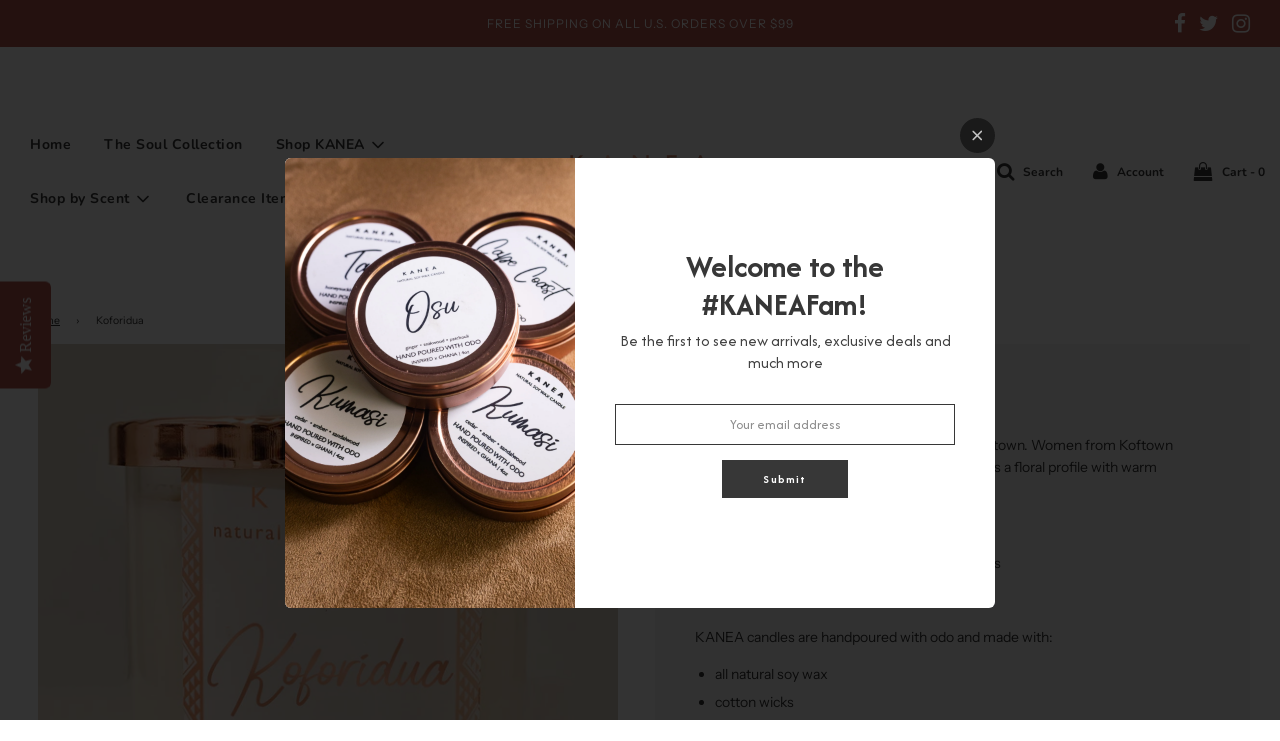

--- FILE ---
content_type: text/css; charset=utf-8
request_url: https://fonts.googleapis.com/css?family=Afacad+Flux:400,700
body_size: 222
content:
/* vietnamese */
@font-face {
  font-family: 'Afacad Flux';
  font-style: normal;
  font-weight: 400;
  src: url(https://fonts.gstatic.com/s/afacadflux/v4/9oRdNYYQryMlneUPykRmTuH4ET0fri4I5rJVT_C8H4goZFamLLqc.woff2) format('woff2');
  unicode-range: U+0102-0103, U+0110-0111, U+0128-0129, U+0168-0169, U+01A0-01A1, U+01AF-01B0, U+0300-0301, U+0303-0304, U+0308-0309, U+0323, U+0329, U+1EA0-1EF9, U+20AB;
}
/* latin-ext */
@font-face {
  font-family: 'Afacad Flux';
  font-style: normal;
  font-weight: 400;
  src: url(https://fonts.gstatic.com/s/afacadflux/v4/9oRdNYYQryMlneUPykRmTuH4ET0fri4I5rJVT_C8HogoZFamLLqc.woff2) format('woff2');
  unicode-range: U+0100-02BA, U+02BD-02C5, U+02C7-02CC, U+02CE-02D7, U+02DD-02FF, U+0304, U+0308, U+0329, U+1D00-1DBF, U+1E00-1E9F, U+1EF2-1EFF, U+2020, U+20A0-20AB, U+20AD-20C0, U+2113, U+2C60-2C7F, U+A720-A7FF;
}
/* latin */
@font-face {
  font-family: 'Afacad Flux';
  font-style: normal;
  font-weight: 400;
  src: url(https://fonts.gstatic.com/s/afacadflux/v4/9oRdNYYQryMlneUPykRmTuH4ET0fri4I5rJVT_C8EIgoZFamLA.woff2) format('woff2');
  unicode-range: U+0000-00FF, U+0131, U+0152-0153, U+02BB-02BC, U+02C6, U+02DA, U+02DC, U+0304, U+0308, U+0329, U+2000-206F, U+20AC, U+2122, U+2191, U+2193, U+2212, U+2215, U+FEFF, U+FFFD;
}
/* vietnamese */
@font-face {
  font-family: 'Afacad Flux';
  font-style: normal;
  font-weight: 700;
  src: url(https://fonts.gstatic.com/s/afacadflux/v4/9oRdNYYQryMlneUPykRmTuH4ET0fri4I5rJVT_C8H4goZFamLLqc.woff2) format('woff2');
  unicode-range: U+0102-0103, U+0110-0111, U+0128-0129, U+0168-0169, U+01A0-01A1, U+01AF-01B0, U+0300-0301, U+0303-0304, U+0308-0309, U+0323, U+0329, U+1EA0-1EF9, U+20AB;
}
/* latin-ext */
@font-face {
  font-family: 'Afacad Flux';
  font-style: normal;
  font-weight: 700;
  src: url(https://fonts.gstatic.com/s/afacadflux/v4/9oRdNYYQryMlneUPykRmTuH4ET0fri4I5rJVT_C8HogoZFamLLqc.woff2) format('woff2');
  unicode-range: U+0100-02BA, U+02BD-02C5, U+02C7-02CC, U+02CE-02D7, U+02DD-02FF, U+0304, U+0308, U+0329, U+1D00-1DBF, U+1E00-1E9F, U+1EF2-1EFF, U+2020, U+20A0-20AB, U+20AD-20C0, U+2113, U+2C60-2C7F, U+A720-A7FF;
}
/* latin */
@font-face {
  font-family: 'Afacad Flux';
  font-style: normal;
  font-weight: 700;
  src: url(https://fonts.gstatic.com/s/afacadflux/v4/9oRdNYYQryMlneUPykRmTuH4ET0fri4I5rJVT_C8EIgoZFamLA.woff2) format('woff2');
  unicode-range: U+0000-00FF, U+0131, U+0152-0153, U+02BB-02BC, U+02C6, U+02DA, U+02DC, U+0304, U+0308, U+0329, U+2000-206F, U+20AC, U+2122, U+2191, U+2193, U+2212, U+2215, U+FEFF, U+FFFD;
}
